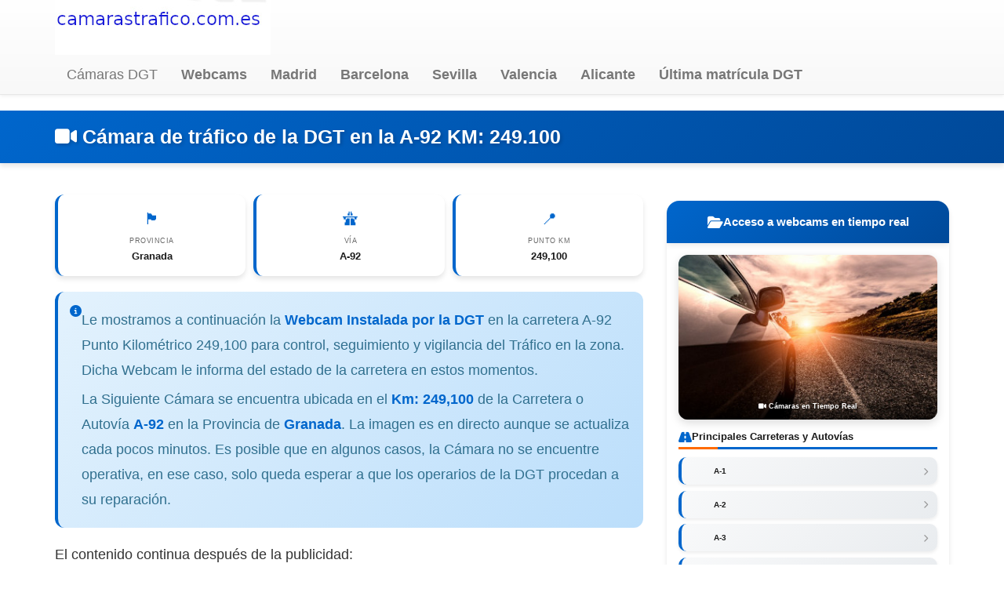

--- FILE ---
content_type: text/html; charset=utf-8
request_url: https://www.camarastrafico.com.es/granada/a-92/212/
body_size: 8614
content:
<!doctype html>
<html lang="es-ES">
<head>
  <script async src="https://pagead2.googlesyndication.com/pagead/js/adsbygoogle.js?client=ca-pub-8445861106914741"
     crossorigin="anonymous"></script>
  <meta charset="utf-8" />
  <meta name="viewport" content="width=device-width, initial-scale=1.0">
  <meta name="robots" content="index,follow">
  <link rel="canonical" href="https://www.camarastrafico.com.es/granada/a-92/212/"/>
  <link rel="stylesheet" href="https://www.camarastrafico.com.es/css/style.css">
  <link rel="stylesheet" href="https://cdnjs.cloudflare.com/ajax/libs/font-awesome/6.4.0/css/all.min.css">
  
<title>✔️ Cámara de Tráfico en PK: 249,100 en la VIA 【 A-92 】- Decreciente EN TIEMPO REAL </title>
<meta http-equiv="Content-Type" content="text/html; charset=utf-8"/>
<meta name="Description" content="✔️ Cámara de Tráfico en la 【 A-92 】 &#9193; Kilómetro 249,100 Sentido Decreciente | ✔️  camarastrafico.com.es"/>
<meta name="Keywords" content="camaras tráfico, dgt"/>
<link rel="shortcut icon" href="https://www.camarastrafico.com.es/favicon.ico"/>
<meta name="googlebot" content="all"/>
<meta name="googlebot" content="index"/>
<meta name="googlebot" content="follow"/>
<meta name="robots" content="all"/>
<meta name="robots" content="index"/>
<meta name="robots" content="follow"/>
<meta name="document-state" content="dynamic"/>
<meta name="generator" content="https://www.camarastrafico.com.es"/>
<meta name="dc.creator" content="https://www.camarastrafico.com.es"/>
<meta name="dc.publisher" content="https://www.camarastrafico.com.es"/>
<meta name="dc.language" scheme="rfc1766" content="spanish"/>
<meta name="dc.language" content="es"/>
<meta http-equiv="Content-Language" content="es"/>
<meta name="dc.coverage.placename" content="spain"/>
<meta http-equiv="pragma" content="no-cache"/> 
<meta http-equiv="Content-Language" content="es"/>
<meta http-equiv="reply-to" content="info@camarastrafico.com.es"/>
<meta name="copyright" content="(c)camarastrafico.com.es"/>
<meta name="author" content="www.camarastrafico.com.es"/>
<meta name="distribution" content="global"/>
<meta name="resource-type" content="document"/>
<meta name="revisit-after" content="15 days"/>
<meta http-equiv="Cache-Control" content="no-cache">


<!-- Global site tag (gtag.js) - Google Analytics -->
<script async src="https://www.googletagmanager.com/gtag/js?id=G-0MJ88K0B96"></script>
<script>
  window.dataLayer = window.dataLayer || [];
  function gtag(){dataLayer.push(arguments);}
  gtag('js', new Date());
  gtag('config', 'G-0MJ88K0B96');
</script>
<script type="text/javascript">
    (function(c,l,a,r,i,t,y){
        c[a]=c[a]||function(){(c[a].q=c[a].q||[]).push(arguments)};
        t=l.createElement(r);t.async=1;t.src="https://www.clarity.ms/tag/"+i;
        y=l.getElementsByTagName(r)[0];y.parentNode.insertBefore(t,y);
    })(window, document, "clarity", "script", "bpqdg6rzz8");
</script>

<style>
:root {
  --primary-color: #0066cc;
  --secondary-color: #ff6b00;
  --success-color: #28a745;
  --danger-color: #dc3545;
  --dark-color: #1a1a1a;
  --light-bg: #f8f9fa;
  --card-shadow: 0 4px 6px rgba(0,0,0,0.1);
  --card-shadow-hover: 0 8px 16px rgba(0,0,0,0.15);
}

* {
  box-sizing: border-box;
}

body {
  font-family: -apple-system, BlinkMacSystemFont, 'Segoe UI', Roboto, 'Helvetica Neue', Arial, sans-serif;
  line-height: 1.6;
  font-size:18px;
  color: #333;
}

/* Header moderno con gradiente */
.hero-header {
  background: linear-gradient(135deg, var(--primary-color) 0%, #004999 100%);
  color: white;
  padding: 2rem 0;
  margin-bottom: 2rem;
  box-shadow: 0 4px 6px rgba(0,0,0,0.1);
}

.hero-header h1 {
  font-size: clamp(1.5rem, 4vw, 2.5rem);
  font-weight: 700;
  margin: 0;
  text-shadow: 2px 2px 4px rgba(0,0,0,0.2);
}

/* Tarjetas de información */
.info-cards {
  display: grid;
  grid-template-columns: repeat(auto-fit, minmax(150px, 1fr));
  gap: 1rem;
  margin: 2rem 0;
}

.info-card {
  background: white;
  padding: 1.5rem;
  border-radius: 12px;
  box-shadow: var(--card-shadow);
  text-align: center;
  transition: all 0.3s ease;
  border-left: 4px solid var(--primary-color);
}

.info-card:hover {
  transform: translateY(-5px);
  box-shadow: var(--card-shadow-hover);
}

.info-card-icon {
  font-size: 2rem;
  margin-bottom: 0.5rem;
  color: var(--primary-color);
}

.info-card-label {
  font-size: 0.875rem;
  color: #666;
  text-transform: uppercase;
  letter-spacing: 0.5px;
  margin-bottom: 0.25rem;
}

.info-card-value {
  font-size: 1.25rem;
  font-weight: 700;
  color: var(--dark-color);
}

/* Contenedor de cámara mejorado */
.camera-container {
  background: white;
  border-radius: 16px;
  padding: 2rem;
  box-shadow: var(--card-shadow);
  margin: 2rem 0;
}

.camera-wrapper {
  position: relative;
  background: #000;
  border-radius: 12px;
  overflow: hidden;
  box-shadow: 0 8px 24px rgba(0,0,0,0.2);
}

.camera-wrapper img {
  width: 100%;
  height: auto;
  display: block;
  cursor: pointer;
  transition: transform 0.3s ease;
}

.camera-wrapper:hover img {
  transform: scale(1.02);
}

.camera-badge {
  position: absolute;
  top: 1rem;
  right: 1rem;
  background: rgba(255, 0, 0, 0.9);
  color: white;
  padding: 0.5rem 1rem;
  border-radius: 20px;
  font-weight: 600;
  font-size: 0.875rem;
  display: flex;
  align-items: center;
  gap: 0.5rem;
  animation: pulse 2s infinite;
}

@keyframes pulse {
  0%, 100% { opacity: 1; }
  50% { opacity: 0.8; }
}

.camera-label {
  text-align: center;
  margin-top: 1rem;
  color: #666;
  font-size: 0.875rem;
  font-weight: 600;
}

/* Alerta informativa */
.alert-info {
  background: linear-gradient(135deg, #e3f2fd 0%, #bbdefb 100%);
  border-left: 4px solid var(--primary-color);
  padding: 1.5rem;
  border-radius: 12px;
  margin: 2rem 0;
  display: flex;
  align-items: flex-start;
  gap: 1rem;
}

.alert-info i {
  color: var(--primary-color);
  font-size: 1.5rem;
  margin-top: 0.25rem;
}

.alert-info-content {
  flex: 1;
}

.alert-info-content p {
  margin: 0.5rem 0;
  line-height: 1.8;
}

.alert-info-content strong {
  color: var(--primary-color);
}

/* Tabla moderna y responsive */
.modern-table-wrapper {
  background: white;
  border-radius: 12px;
  overflow: hidden;
  box-shadow: var(--card-shadow);
  margin: 2rem 0;
}

.modern-table {
  width: 100%;
  border-collapse: collapse;
}

.modern-table thead {
  background: linear-gradient(135deg, var(--primary-color) 0%, #0052a3 100%);
  color: white;
}

.modern-table th {
  padding: 1rem;
  text-align: left;
  font-weight: 600;
  text-transform: uppercase;
  font-size: 0.875rem;
  letter-spacing: 0.5px;
}

.modern-table td {
  padding: 1rem;
  border-bottom: 1px solid #e9ecef;
}

.modern-table tbody tr {
  transition: background-color 0.2s ease;
}

.modern-table tbody tr:hover {
  background-color: #f8f9fa;
}

.modern-table a {
  color: var(--primary-color);
  text-decoration: none;
  font-weight: 600;
  transition: color 0.2s ease;
}

.modern-table a:hover {
  color: var(--secondary-color);
  text-decoration: underline;
}

/* Botón CTA */
.btn-view-camera {
  display: inline-flex;
  align-items: center;
  gap: 0.5rem;
  padding: 0.5rem 1rem;
  background: linear-gradient(135deg, var(--success-color) 0%, #1e7e34 100%);
  color: white !important;
  border-radius: 8px;
  text-decoration: none !important;
  font-weight: 600;
  transition: all 0.3s ease;
  box-shadow: 0 2px 4px rgba(0,0,0,0.1);
}

.btn-view-camera:hover {
  transform: translateX(5px);
  box-shadow: 0 4px 8px rgba(0,0,0,0.15);
  color: white;
}

/* Sección de título */
.section-title {
  font-size: clamp(1.5rem, 3vw, 2rem);
  font-weight: 700;
  color: var(--dark-color);
  margin: 3rem 0 1.5rem;
  padding-bottom: 0.75rem;
  border-bottom: 3px solid var(--primary-color);
  position: relative;
}

.section-title::after {
  content: '';
  position: absolute;
  bottom: -3px;
  left: 0;
  width: 60px;
  height: 3px;
  background: var(--secondary-color);
}

/* Breadcrumb moderno */
.breadcrumb-modern {
  background: white;
  padding: 1rem 1.5rem;
  border-radius: 12px;
  box-shadow: var(--card-shadow);
  margin: 2rem 0;
  display: flex;
  align-items: center;
  gap: 0.75rem;
  flex-wrap: wrap;
  font-size: 0.875rem;
}

.breadcrumb-modern a {
  color: var(--primary-color);
  text-decoration: none;
  font-weight: 500;
  transition: color 0.2s ease;
}

.breadcrumb-modern a:hover {
  color: var(--secondary-color);
}

.breadcrumb-modern span {
  color: #666;
}

/* Responsive design mejorado */
@media (max-width: 768px) {
  .hero-header {
    padding: 1.5rem 0;
  }
  
  .info-cards {
    grid-template-columns: repeat(2, 1fr);
  }
  
  .camera-container {
    padding: 1rem;
  }
  
  .alert-info {
    flex-direction: column;
  }
  
  .modern-table-wrapper {
    overflow-x: auto;
  }
  
  .modern-table {
    font-size: 16px;
  }
  
  .modern-table th,
  .modern-table td {
    padding: 0.75rem 0.5rem;
  }
}

@media (max-width: 480px) {
  .info-cards {
    grid-template-columns: 1fr;
  }
  
  .info-card {
    padding: 1rem;
  }
}

/* Animación de carga */
@keyframes fadeIn {
  from {
    opacity: 0;
    transform: translateY(20px);
  }
  to {
    opacity: 1;
    transform: translateY(0);
  }
}

.fade-in {
  animation: fadeIn 0.6s ease-out;
}

/* Espaciado para ads */
.ad-space {
  margin: 2rem 0;
  text-align: center;
}



  .app-download-banner {
    display: flex;
    align-items: center;
    justify-content: space-between;
    background: linear-gradient(135deg, #ffffff 0%, #f8f9fa 100%);
    border: 1px solid #e9ecef;
    border-radius: 12px;
    padding: 1.5rem;
    margin: 2rem 0;
    box-shadow: 0 4px 6px rgba(0,0,0,0.05);
    text-decoration: none !important;
    transition: transform 0.2s ease, box-shadow 0.2s ease;
    flex-wrap: wrap;
    gap: 1.25rem;
  }
  .app-download-banner:hover {
    transform: translateY(-2px);
    box-shadow: 0 8px 18px rgba(0,0,0,0.12);
  }
  .app-banner-content {
    display: flex;
    align-items: center;
    gap: 1.25rem;
    flex: 1;
    min-width: 280px;
  }
  .app-banner-icon {
    width: 72px; /* Aumentado ligeramente */
    height: 72px; /* Aumentado ligeramente */
    flex-shrink: 0;
    background-color: white;
    border-radius: 14px;
    box-shadow: 0 2px 5px rgba(0,0,0,0.1);
    padding: 3px;
    overflow: hidden;
  }
  
  .app-banner-icon img {
    width: 100%;
    height: 100%;
    object-fit: contain;
    border-radius: 11px;
    display: block;
  }
  .app-banner-text {
    flex: 1;
  }
  .app-banner-title {
    color: #2c3e50;
    font-size: 1.25rem; /* Aumentado de 1.1rem */
    font-weight: 800;   /* Más 'bold' */
    margin-bottom: 0.35rem;
    line-height: 1.2;
  }
  .app-banner-desc {
    color: #555;        /* Un poco más oscuro para mejor contraste */
    font-size: 1.05rem; /* Aumentado de 0.9rem */
    line-height: 1.4;
    margin: 0;
  }
  .app-banner-button {
    background-color: #00875f; 
    color: white !important;
    padding: 0.85rem 1.75rem; /* Botón más grande */
    border-radius: 8px;
    font-weight: 700;
    font-size: 1.1rem;        /* Texto botón más grande */
    white-space: nowrap;
    text-align: center;
    transition: background-color 0.2s, transform 0.1s;
    display: inline-flex;
    align-items: center;
    justify-content: center;
    gap: 0.6rem;
    box-shadow: 0 2px 4px rgba(0,0,0,0.1);
  }
  .app-banner-button:hover {
    background-color: #006e4e;
    transform: scale(1.02);
  }
  @media (max-width: 600px) {
    .app-download-banner {
      flex-direction: column;
      text-align: center;
      padding: 1.5rem;
      gap: 1.25rem;
    }
    .app-banner-content {
      flex-direction: column;
      gap: 1rem;
      text-align: center;
    }
    .app-banner-icon {
      width: 80px; /* Icono aún más grande en móvil para destacar */
      height: 80px;
      margin: 0 auto;
    }
    .app-banner-button {
      width: 100%;
      padding: 1rem; /* Botón bien fácil de pulsar en móvil */
    }
  }
</style>
</head>
<body>
<header role="banner">
   <div class="navbar navbar-default navbar-static-top" role="navigation">
      <div class="container">
        <div class="navbar-header">
          <button type="button" class="navbar-toggle" data-toggle="collapse" data-target=".navbar-collapse"><span class="sr-only">Toggle navigation</span><span class="icon-bar"></span><span class="icon-bar"></span><span class="icon-bar"></span></button><a href="https://www.camarastrafico.com.es"><img src="https://www.camarastrafico.com.es/logo.jpg" border="0" width="275" height="70" alt="camaras dgt en vivo" /></a>
        </div>
<div class="navbar-collapse collapse">
          <ul class="nav navbar-nav"><li><a href='https://www.camarastrafico.com.es/dgt/' title="Cámaras">Cámaras DGT</a></li>
          <li><a href="https://www.camarastrafico.com.es/webcam/"><b>Webcams</b></a></li>
          <li><a href="https://www.camarastrafico.com.es/madrid/"><b>Madrid</b></a></li>
            <li><a href="https://www.camarastrafico.com.es/barcelona/"><b>Barcelona</b></a></li>
<li><a href="https://www.camarastrafico.com.es/sevilla/"><b>Sevilla</b></a></li><li><a href="https://www.camarastrafico.com.es/valencia/"><b>Valencia</b></a></li><li><a href="https://www.camarastrafico.com.es/alicante/"><b>Alicante</b></a></li>


            <li><a href="https://www.camarastrafico.com.es/ultima-matricula-dgt/"><b>Última matrícula DGT</b></a></li></ul>
        </div>
        </div>
        </div>
<!-- Global site tag (gtag.js) - Google Analytics 
<script async src="https://www.googletagmanager.com/gtag/js?id=G-KRJT80MW8F"></script>
<script>
  window.dataLayer = window.dataLayer || [];
  function gtag(){dataLayer.push(arguments);}
  gtag('js', new Date());

  gtag('config', 'G-KRJT80MW8F');
</script>-->
</header>

<div class="hero-header">
  <div class="container">
    <h1>
      <i class="fas fa-video"></i> Cámara de tráfico de la DGT en la A-92 KM: 249.100    </h1>
  </div>
</div>

<div class="container">
  <div class="row">
    <section class="col-md-8 col-sm-7 col-xs-12 fade-in">
      
      <!-- Tarjetas de información rápida -->
      <div class="info-cards">
        <div class="info-card">
          <div class="info-card-icon">🏴</div>
          <div class="info-card-label">Provincia</div>
          <div class="info-card-value">Granada</div>
        </div>
        <div class="info-card">
          <div class="info-card-icon">🛣️</div>
          <div class="info-card-label">Vía</div>
          <div class="info-card-value">A-92</div>
        </div>
        <div class="info-card">
          <div class="info-card-icon">📍</div>
          <div class="info-card-label">Punto KM</div>
          <div class="info-card-value">249,100</div>
        </div>
        <!-- <div class="info-card">
          <div class="info-card-icon">
            ⬇️          </div>
          <div class="info-card-label">Sentido</div>
          <div class="info-card-value">Decreciente</div>
        </div>-->
      </div>

      <!-- Alerta informativa -->
      <div class="alert-info">
        <i class="fas fa-info-circle"></i>
        <div class="alert-info-content">
          <p>Le mostramos a continuación la <strong>Webcam Instalada por la DGT</strong> en la carretera A-92 Punto Kilométrico 249,100 para control, seguimiento y vigilancia del Tráfico en la zona. Dicha Webcam le informa del estado de la carretera en estos momentos.</p>
          <p>La Siguiente Cámara se encuentra ubicada en el <strong>Km: 249,100</strong> de la Carretera o Autovía <strong>A-92</strong> en la Provincia de <strong>Granada</strong>. La imagen es en directo aunque se actualiza cada pocos minutos. Es posible que en algunos casos, la Cámara no se encuentre operativa, en ese caso, solo queda esperar a que los operarios de la DGT procedan a su reparación.</p>
        </div>
      </div>


      <p>El contenido continua después de la publicidad:</p>

      <!-- Ad space 
      <div>
	<ins class="adsbygoogle"
	     style="display:block"
	     data-ad-format="autorelaxed"
	     data-ad-client="ca-pub-8445861106914741"
	     data-ad-slot="8735218873"></ins>
	<script>
	     (adsbygoogle = window.adsbygoogle || []).push({});
	</script>
      </div>-->

<div class="ad-space">
        <ins class="adsbygoogle"
             style="display:block"
             data-ad-client="ca-pub-8445861106914741"
             data-ad-slot="8270769853"
             data-ad-format="auto"
             data-full-width-responsive="false"></ins>
        <script>
             (adsbygoogle = window.adsbygoogle || []).push({});
        </script>
      </div>

      <!-- Contenedor de cámara mejorado -->
      <div class="camera-container">
        <div class="camera-wrapper">
          <div class="camera-badge">
            <i class="fas fa-circle"></i> EN DIRECTO
          </div>
          <a href="https://www.camarastrafico.com.es/camara-detalle/212/">
            <img title="Cámara webcam A-92 Punto Kilométrico 249,100 Granada" 
                 alt="Cámara A-92 Punto Kilométrico 249,100 Granada"  
                 src="https://infocar.dgt.es/etraffic/data/camaras/1550.jpg"/>
          </a>
        </div>
        <div class="camera-label">
          <i class="fas fa-hand-pointer"></i> <strong>Clic en la imagen para ampliar y ver en detalle</strong>
        </div>
      </div>
	<br/>
<!--	<p>El contenido continua después de la publicidad: </p>-->
	<br/>
      <!-- Ad space 
      <div class="ad-space">
        <ins class="adsbygoogle"
             style="display:block"
             data-ad-client="ca-pub-8445861106914741"
             data-ad-slot="8270769853"
             data-ad-format="auto"
             data-full-width-responsive="false"></ins>
        <script>
             (adsbygoogle = window.adsbygoogle || []).push({});
        </script>
      </div>-->

<a href="https://play.google.com/store/apps/details?id=com.walkiria.camarasdgt" target="_blank" rel="noopener" class="app-download-banner">
  <div class="app-banner-content">
    <div class="app-banner-icon">
      <!-- Icono incrustado en base64 para que no dependa de archivos externos si no quieres, 
           o puedes poner la url de tu imagen subida si prefieres -->
      <img src="https://lh3.googleusercontent.com/1V3qtAsG7QWuIf6e0lqvi3GS9zeb0u0zYOIxs2O4ZQaVSSBdRQ8lz4827N2kCyg627EcXudN3_X49OFwy2cB96w" alt="Icono App Cámaras DGT">
    </div>
    <div class="app-banner-text">
        <div class="app-banner-title">¿Quieres acceder a todas las cámaras?</div>
        <p class="app-banner-desc">Consulta el tráfico en tiempo real, filtra por carretera y crea favoritos desde tu móvil.</p>
    </div>
  </div>
  <div class="app-banner-button">
    <!-- Icono Play Store SVG simple -->
    <svg viewBox="0 0 24 24" width="20" height="20" fill="currentColor"><path d="M3,20.5V3.5C3,2.91 3.34,2.39 3.84,2.15L13.69,12L3.84,21.85C3.34,21.6 3,21.09 3,20.5M16.81,15.12L6.05,21.91L14.54,12.85L16.81,15.12M20.3,12.5L17.38,15.69L15.13,13.44L17.38,11.19L20.3,14.5C20.54,14 20.54,13 20.3,12.5M6.05,2.09L16.81,8.88L14.54,11.15L6.05,2.09Z" /></svg>
    Descargar App
  </div>
</a>


      <!-- Tabla de detalles -->
      <div class="modern-table-wrapper">
        <table class="modern-table">
          <thead>
            <tr>
              <th><i class="fas fa-map-marker-alt"></i> Provincia</th>
              <th><i class="fas fa-road"></i> Vía</th>
              <th><i class="fas fa-map-pin"></i> Punto Kilométrico</th>
              <th><i class="fas fa-arrows-alt-h"></i> Sentido</th>
            </tr>
          </thead>
          <tbody>
            <tr>
              <td><a href="https://www.camarastrafico.com.es/granada/">Granada</a></td>
              <td><a href="https://www.camarastrafico.com.es/a-92/">A-92</a></td>
              <td>249,100</td>
              <td>Decreciente</td>
            </tr>
          </tbody>
        </table>
      </div>

      <!-- Sección de otras cámaras -->
      <h2 class="section-title">
        <i class="fas fa-video"></i> Otras Cámaras Webcam en Directo en la A-92      </h2>

      <div class="alert-info">
        <i class="fas fa-camera"></i>
        <div class="alert-info-content">
          <p>A continuación puede ver más <a href="https://www.camarastrafico.com.es/a-92/">cámaras de la dgt en la A-92</a> en tiempo real para su información del estado de la Carretera en cuanto a tráfico e incidencias por obras, retenciones y atascos, accidentes o climatología.</p>
        </div>
      </div>

      <!-- Ad matched content -->
      <div class="ad-space">
        <ins class="adsbygoogle"
     style="display:block"
     data-ad-format="autorelaxed"
     data-ad-client="ca-pub-8445861106914741"
     data-ad-slot="8735218873"></ins>
<script>
     (adsbygoogle = window.adsbygoogle || []).push({});
</script>
      </div>

      
      <div class="modern-table-wrapper">
        <table class="modern-table">
          <thead>
            <tr>
              <th><i class="fas fa-flag"></i> Provincia</th>
              <th><i class="fas fa-road"></i> Punto Kilométrico</th>
              <th><i class="fas fa-compass"></i> Sentido</th>
              <th><i class="fas fa-eye"></i> Webcam</th>
            </tr>
          </thead>
          <tbody>
            <tr><td>🏴 Almería</td><td>🛣️ 362,184</td><td>⬇️ Decreciente</td><td><a href="https://www.camarastrafico.com.es/almeria/a-92/80/" class="btn-view-camera"><i class="fas fa-play-circle"></i> VER CÁMARA</a></td></tr><tr><td>🏴 Granada</td><td>🛣️ 266,460</td><td>⬇️ Decreciente</td><td><a href="https://www.camarastrafico.com.es/granada/a-92/218/" class="btn-view-camera"><i class="fas fa-play-circle"></i> VER CÁMARA</a></td></tr><tr><td>🏴 Granada</td><td>🛣️ 253,020</td><td>⬆️ Creciente</td><td><a href="https://www.camarastrafico.com.es/granada/a-92/214/" class="btn-view-camera"><i class="fas fa-play-circle"></i> VER CÁMARA</a></td></tr><tr><td>🏴 Almería</td><td>🛣️ 387.35</td><td>⬆️ Creciente</td><td><a href="https://www.camarastrafico.com.es/almeria/a-92/83/" class="btn-view-camera"><i class="fas fa-play-circle"></i> VER CÁMARA</a></td></tr><tr><td>🏴 Granada</td><td>🛣️ 269,000</td><td>⬇️ Decreciente</td><td><a href="https://www.camarastrafico.com.es/granada/a-92/219/" class="btn-view-camera"><i class="fas fa-play-circle"></i> VER CÁMARA</a></td></tr><tr><td>🏴 Málaga</td><td>🛣️ 174,350</td><td>⬆️ Creciente</td><td><a href="https://www.camarastrafico.com.es/malaga/a-92/964/" class="btn-view-camera"><i class="fas fa-play-circle"></i> VER CÁMARA</a></td></tr></tbody></table></div><div class="ad-space"><ins class="adsbygoogle"
                     style="display:block"
                     data-ad-client="ca-pub-8445861106914741"
                     data-ad-slot="9365726654"
                     data-ad-format="auto"
                     data-full-width-responsive="true"></ins>
                <script>
                     (adsbygoogle = window.adsbygoogle || []).push({});
                </script></div><div class="modern-table-wrapper"><table class="modern-table"><tbody><tr><td>🏴 Granada</td><td>🛣️ 249,100</td><td>⬇️ Decreciente</td><td><a href="https://www.camarastrafico.com.es/granada/a-92/212/" class="btn-view-camera"><i class="fas fa-play-circle"></i> VER CÁMARA</a></td></tr><tr><td>🏴 Granada</td><td>🛣️ 260,052</td><td>⬆️ Creciente</td><td><a href="https://www.camarastrafico.com.es/granada/a-92/216/" class="btn-view-camera"><i class="fas fa-play-circle"></i> VER CÁMARA</a></td></tr><tr><td>🏴 Granada</td><td>🛣️ 241,000</td><td>⬇️ Decreciente</td><td><a href="https://www.camarastrafico.com.es/granada/a-92/210/" class="btn-view-camera"><i class="fas fa-play-circle"></i> VER CÁMARA</a></td></tr><tr><td>🏴 Granada</td><td>🛣️ 255,300</td><td>⬆️ Creciente</td><td><a href="https://www.camarastrafico.com.es/granada/a-92/215/" class="btn-view-camera"><i class="fas fa-play-circle"></i> VER CÁMARA</a></td></tr>          </tbody>
        </table>
      </div>

      <div class="alert-info">
        <i class="fas fa-exclamation-triangle"></i>
        <div class="alert-info-content">
          <p>Si ha observado algún error en las web cam mostradas, les rogamos nos informen en nuestro email a pie de página.</p>
        </div>
      </div>

      <!-- Ad space -->
      <div class="ad-space">
        <ins class="adsbygoogle ad-rectangle"
             data-ad-client="ca-pub-8445861106914741"
             data-ad-slot="5475169832"
             data-full-width-responsive="false"></ins>
        <script>
             (adsbygoogle = window.adsbygoogle || []).push({});
        </script>
      </div>

      <!-- Breadcrumb moderno -->
      <div class="breadcrumb-modern" itemprop="breadcrumb">
        <i class="fas fa-home"></i>
        <a href="https://www.camarastrafico.com.es" title="Cámaras DGT">Cámaras de tráfico de la DGT</a>
        <span>/</span>
        <a href="https://www.camarastrafico.com.es/granada/"><span itemprop="title">Granada</span></a>
        <span>/</span>
        <a href="https://www.camarastrafico.com.es/granada/a-92/"><span itemprop="title">A-92</span></a>
        <span>/</span>
        <span>Cámara 212</span>
      </div>

      <img src="https://www.camarastrafico.com.es/imagen-precio.php?provincia=A-92 249,100" 
           width="748" height="283" class="img-responsive" 
           alt="Camara trafico A-92 PK: 249,100"
           style="max-width: 100%; height: auto; margin: 2rem 0;">

      <!-- Schema JSON-LD -->
      <script type="application/ld+json">
      {
        "@context": "https://schema.org",
        "@type": "BreadcrumbList",
        "itemListElement": [{
          "@type": "ListItem",
          "position": 1,
          "name": "Cámaras DGT",
          "item": "https://camarastrafico.com.es/"
        },{
          "@type": "ListItem",
          "position": 2,
          "name": "Cámaras en la provincia de Granada",
          "item": "https://camarastrafico.com.es/granada/"
        },
        { "@type": "ListItem",
          "position": 3,
          "name": "Cámaras en la carretera A-92",
          "item": "https://camarastrafico.com.es/granada/a-92"
        },
        {
         "@type": "ListItem",
          "position": 4,
          "name": "Cámara en 249,100",
          "item": "https://camarastrafico.com.es/granada/a-92/212"
        }]
      }
      </script>
    </section>  

    <aside class="col-md-4 col-sm-5 col-xs-12"> 
      <br>
      
<style>
/* Estilos del Sidebar Moderno */
.sidebar-modern {
  background: #fff;
  border-radius: 16px;
  padding: 0;
  box-shadow: 0 4px 6px rgba(0,0,0,0.1);
  overflow: hidden;
  margin-bottom: 2rem;
}

.sidebar-header {
  background: linear-gradient(135deg, #0066cc 0%, #004999 100%);
  color: white;
  padding: 1.5rem;
  font-size: 1.5rem;
  font-weight: 700;
  text-align: center;
  display: flex;
  align-items: center;
  justify-content: center;
  gap: 0.75rem;
  box-shadow: 0 2px 8px rgba(0,0,0,0.1);
}

.sidebar-header i {
  font-size: 1.75rem;
}

.sidebar-content {
  padding: 1.5rem;
}

.sidebar-image-wrapper {
  position: relative;
  border-radius: 12px;
  overflow: hidden;
  box-shadow: 0 4px 12px rgba(0,0,0,0.15);
  margin-bottom: 1.5rem;
}

.sidebar-image-wrapper img {
  width: 100%;
  height: auto;
  display: block;
  transition: transform 0.3s ease;
}

.sidebar-image-wrapper:hover img {
  transform: scale(1.05);
}

.sidebar-image-overlay {
  position: absolute;
  bottom: 0;
  left: 0;
  right: 0;
  background: linear-gradient(to top, rgba(0,0,0,0.7) 0%, transparent 100%);
  padding: 1rem;
  color: white;
  font-weight: 600;
  font-size: 0.875rem;
  text-align: center;
}

.sidebar-section-title {
  font-size: 1.25rem;
  font-weight: 700;
  color: #1a1a1a;
  margin: 1.5rem 0 1rem;
  padding-bottom: 0.5rem;
  border-bottom: 3px solid #0066cc;
  position: relative;
  display: flex;
  align-items: center;
  gap: 0.5rem;
}

.sidebar-section-title i {
  color: #0066cc;
  font-size: 1.5rem;
}

.sidebar-section-title::after {
  content: '';
  position: absolute;
  bottom: -3px;
  left: 0;
  width: 50px;
  height: 3px;
  background: #ff6b00;
}

/* Grid de botones modernos */
.sidebar-links-grid {
  display: grid;
  grid-template-columns: 1fr;
  gap: 0.75rem;
  margin-bottom: 1.5rem;
}

.sidebar-link-card {
  position: relative;
  background: linear-gradient(135deg, #f8f9fa 0%, #e9ecef 100%);
  border-radius: 10px;
  padding: 0;
  overflow: hidden;
  transition: all 0.3s ease;
  box-shadow: 0 2px 4px rgba(0,0,0,0.08);
  border-left: 4px solid #0066cc;
}

.sidebar-link-card:hover {
  transform: translateX(5px);
  box-shadow: 0 4px 12px rgba(0,102,204,0.2);
  border-left-color: #ff6b00;
}

.sidebar-link-card a {
  display: flex;
  align-items: center;
  justify-content: space-between;
  padding: 1rem 1.25rem;
  text-decoration: none;
  color: #1a1a1a;
  font-weight: 600;
  font-size: 0.95rem;
  gap: 0.75rem;
}

.sidebar-link-card a:hover {
  color: #0066cc;
}

.sidebar-link-icon {
  display: flex;
  align-items: center;
  gap: 0.75rem;
  flex: 1;
}

.sidebar-link-icon i {
  font-size: 1.25rem;
  color: #0066cc;
  width: 28px;
  text-align: center;
  transition: transform 0.3s ease;
}

.sidebar-link-card:hover .sidebar-link-icon i {
  transform: scale(1.2);
  color: #ff6b00;
}

.sidebar-link-arrow {
  color: #999;
  font-size: 1rem;
  transition: transform 0.3s ease;
}

.sidebar-link-card:hover .sidebar-link-arrow {
  transform: translateX(3px);
  color: #0066cc;
}

/* Badge para elementos destacados */
.sidebar-link-badge {
  background: linear-gradient(135deg, #28a745 0%, #1e7e34 100%);
  color: white;
  padding: 0.25rem 0.75rem;
  border-radius: 20px;
  font-size: 0.75rem;
  font-weight: 700;
  text-transform: uppercase;
  letter-spacing: 0.5px;
}

/* Separador visual */
.sidebar-divider {
  height: 2px;
  background: linear-gradient(to right, transparent, #e9ecef, transparent);
  margin: 1.5rem 0;
}

/* Ad space en sidebar */
.sidebar-ad-space {
  margin: 1.5rem 0;
  padding: 1rem;
  background: #f8f9fa;
  border-radius: 10px;
  text-align: center;
}

/* Estilos responsive mejorados */
@media (max-width: 991px) {
  .sidebar-modern {
    margin-top: 2rem;
  }
  
  .sidebar-links-grid {
    grid-template-columns: repeat(2, 1fr);
  }
}

@media (max-width: 576px) {
  .sidebar-links-grid {
    grid-template-columns: 1fr;
  }
  
  .sidebar-header {
    font-size: 1.25rem;
    padding: 1.25rem;
  }
  
  .sidebar-content {
    padding: 1rem;
  }
  
  .sidebar-section-title {
    font-size: 1.1rem;
  }
  
  .sidebar-link-card a {
    padding: 0.875rem 1rem;
    font-size: 0.9rem;
  }
}

/* Animación de entrada */
@keyframes slideInRight {
  from {
    opacity: 0;
    transform: translateX(30px);
  }
  to {
    opacity: 1;
    transform: translateX(0);
  }
}

.sidebar-modern {
  animation: slideInRight 0.6s ease-out;
}

/* Efecto de brillo en hover */
.sidebar-link-card::before {
  content: '';
  position: absolute;
  top: 0;
  left: -100%;
  width: 100%;
  height: 100%;
  background: linear-gradient(90deg, transparent, rgba(255,255,255,0.4), transparent);
  transition: left 0.5s ease;
}

.sidebar-link-card:hover::before {
  left: 100%;
}
</style>

<div class="sidebar-modern">
  <!-- Header del Sidebar -->
  <div class="sidebar-header">
    <i class="fas fa-folder-open"></i>
    <span>Acceso a webcams  en tiempo real</span>
  </div>

  <div class="sidebar-content">
    <!-- Imagen destacada -->
    <div class="sidebar-image-wrapper">
      <img src="https://www.camarastrafico.com.es/imagenes/camaras-trafico-dgt.jpg" 
           width="349" 
           height="223"  
           alt="cámaras DGT en directo" />
      <div class="sidebar-image-overlay">
        <i class="fas fa-video"></i> Cámaras en Tiempo Real
      </div>
    </div>

    <!-- Sección: Principales Vías -->
    <h3 class="sidebar-section-title">
      <i class="fas fa-road"></i>
      Principales Carreteras y Autovías
    </h3>

    <div class="sidebar-links-grid">
      <div class="sidebar-link-card">
        <a href="https://www.camarastrafico.com.es/a-1/" title="Cámaras DGT a1">
          <div class="sidebar-link-icon">
            <i class="fas fa-highway"></i>
            <span>A-1</span>
          </div>
          <i class="fas fa-chevron-right sidebar-link-arrow"></i>
        </a>
      </div>

      <div class="sidebar-link-card">
        <a href="https://www.camarastrafico.com.es/a-2/" title="Cámaras DGT a2">
          <div class="sidebar-link-icon">
            <i class="fas fa-highway"></i>
            <span>A-2</span>
          </div>
          <i class="fas fa-chevron-right sidebar-link-arrow"></i>
        </a>
      </div>

      <div class="sidebar-link-card">
        <a href="https://www.camarastrafico.com.es/a-3/" title="Cámaras DGT a3">
          <div class="sidebar-link-icon">
            <i class="fas fa-highway"></i>
            <span>A-3</span>
          </div>
          <i class="fas fa-chevron-right sidebar-link-arrow"></i>
        </a>
      </div>

      <div class="sidebar-link-card">
        <a href="https://www.camarastrafico.com.es/a-4/" title="Cámaras DGT a4">
          <div class="sidebar-link-icon">
            <i class="fas fa-highway"></i>
            <span>A-4</span>
          </div>
          <i class="fas fa-chevron-right sidebar-link-arrow"></i>
        </a>
      </div>

      <div class="sidebar-link-card">
        <a href="https://www.camarastrafico.com.es/a-5/" title="Cámaras DGT a5">
          <div class="sidebar-link-icon">
            <i class="fas fa-highway"></i>
            <span>A-5</span>
          </div>
          <i class="fas fa-chevron-right sidebar-link-arrow"></i>
        </a>
      </div>

      <div class="sidebar-link-card">
        <a href="https://www.camarastrafico.com.es/a-6/" title="Cámaras DGT a6">
          <div class="sidebar-link-icon">
            <i class="fas fa-highway"></i>
            <span>A-6</span>
          </div>
          <i class="fas fa-chevron-right sidebar-link-arrow"></i>
        </a>
      </div>

      <div class="sidebar-link-card">
        <a href="https://www.camarastrafico.com.es/a-8/" title="Cámaras DGT y a8">
          <div class="sidebar-link-icon">
            <i class="fas fa-highway"></i>
            <span>A-8</span>
          </div>
          <i class="fas fa-chevron-right sidebar-link-arrow"></i>
        </a>
      </div>

      <div class="sidebar-link-card">
        <a href="https://www.camarastrafico.com.es/a-42/" title="Cámaras DGT a42">
          <div class="sidebar-link-icon">
            <i class="fas fa-highway"></i>
            <span>A-42</span>
          </div>
          <i class="fas fa-chevron-right sidebar-link-arrow"></i>
        </a>
      </div>

      <div class="sidebar-link-card">
        <a href="https://www.camarastrafico.com.es/a-52/" title="Cámaras DGT a52">
          <div class="sidebar-link-icon">
            <i class="fas fa-highway"></i>
            <span>A-52</span>
          </div>
          <i class="fas fa-chevron-right sidebar-link-arrow"></i>
        </a>
      </div>

      <div class="sidebar-link-card">
        <a href="https://www.camarastrafico.com.es/m-40/" title="Camaras DGT m40">
          <div class="sidebar-link-icon">
            <i class="fas fa-circle-notch"></i>
            <span>M-40</span>
          </div>
          <span class="sidebar-link-badge">Popular</span>
        </a>
      </div>

      <div class="sidebar-link-card">
        <a href="https://www.camarastrafico.com.es/m-50/" title="Camaras DGT m50">
          <div class="sidebar-link-icon">
            <i class="fas fa-circle-notch"></i>
            <span>M-50</span>
          </div>
          <i class="fas fa-chevron-right sidebar-link-arrow"></i>
        </a>
      </div>
    </div>

    <!-- Ad Space -->
    <div class="sidebar-ad-space">
      <ins class="adsbygoogle"
           style="display:block"
           data-ad-client="ca-pub-8445861106914741"
           data-ad-slot="4128081534"
           data-ad-format="auto"
           data-full-width-responsive="false"></ins>
      <script>
           (adsbygoogle = window.adsbygoogle || []).push({});
      </script>
    </div>

    <div class="sidebar-divider"></div>

    <!-- Sección: Principales Provincias -->
    <h3 class="sidebar-section-title">
      <i class="fas fa-map-marked-alt"></i>
      Principales Provincias
    </h3>

    <div class="sidebar-links-grid">
      <div class="sidebar-link-card">
        <a href="https://www.camarastrafico.com.es/madrid/" title="camaras dgt madrid">
          <div class="sidebar-link-icon">
            <i class="fas fa-city"></i>
            <span>Madrid</span>
          </div>
          <span class="sidebar-link-badge">Top</span>
        </a>
      </div>

      <div class="sidebar-link-card">
        <a href="https://www.camarastrafico.com.es/barcelona/" title="camaras dgt barcelona">
          <div class="sidebar-link-icon">
            <i class="fas fa-city"></i>
            <span>Barcelona</span>
          </div>
          <span class="sidebar-link-badge">Top</span>
        </a>
      </div>

      <div class="sidebar-link-card">
        <a href="https://www.camarastrafico.com.es/valencia/" title="camaras dgt valencia">
          <div class="sidebar-link-icon">
            <i class="fas fa-map-marker-alt"></i>
            <span>Valencia</span>
          </div>
          <i class="fas fa-chevron-right sidebar-link-arrow"></i>
        </a>
      </div>

      <div class="sidebar-link-card">
        <a href="https://www.camarastrafico.com.es/sevilla/" title="camaras dgt sevilla">
          <div class="sidebar-link-icon">
            <i class="fas fa-map-marker-alt"></i>
            <span>Sevilla</span>
          </div>
          <i class="fas fa-chevron-right sidebar-link-arrow"></i>
        </a>
      </div>

      <div class="sidebar-link-card">
        <a href="https://www.camarastrafico.com.es/granada/" title="camaras dgt granada">
          <div class="sidebar-link-icon">
            <i class="fas fa-map-marker-alt"></i>
            <span>Granada</span>
          </div>
          <i class="fas fa-chevron-right sidebar-link-arrow"></i>
        </a>
      </div>

      <div class="sidebar-link-card">
        <a href="https://www.camarastrafico.com.es/malaga/" title="camaras dgt malaga">
          <div class="sidebar-link-icon">
            <i class="fas fa-map-marker-alt"></i>
            <span>Málaga</span>
          </div>
          <i class="fas fa-chevron-right sidebar-link-arrow"></i>
        </a>
      </div>

      <div class="sidebar-link-card">
        <a href="https://www.camarastrafico.com.es/burgos/" title="camaras dgt Burgos">
          <div class="sidebar-link-icon">
            <i class="fas fa-map-marker-alt"></i>
            <span>Burgos</span>
          </div>
          <i class="fas fa-chevron-right sidebar-link-arrow"></i>
        </a>
      </div>

      <div class="sidebar-link-card">
        <a href="https://www.camarastrafico.com.es/huesca/" title="camaras dgt Huesca">
          <div class="sidebar-link-icon">
            <i class="fas fa-map-marker-alt"></i>
            <span>Huesca</span>
          </div>
          <i class="fas fa-chevron-right sidebar-link-arrow"></i>
        </a>
      </div>

      <div class="sidebar-link-card">
        <a href="https://www.camarastrafico.com.es/a-coruna/" title="camaras dgt Coruña">
          <div class="sidebar-link-icon">
            <i class="fas fa-map-marker-alt"></i>
            <span>A Coruña</span>
          </div>
          <i class="fas fa-chevron-right sidebar-link-arrow"></i>
        </a>
      </div>

      <div class="sidebar-link-card">
        <a href="https://www.camarastrafico.com.es/guadalajara/" title="camaras dgt Guadalajara">
          <div class="sidebar-link-icon">
            <i class="fas fa-map-marker-alt"></i>
            <span>Guadalajara</span>
          </div>
          <i class="fas fa-chevron-right sidebar-link-arrow"></i>
        </a>
      </div>

      <div class="sidebar-link-card">
        <a href="https://www.camarastrafico.com.es/zaragoza/" title="camaras dgt Zaragoza">
          <div class="sidebar-link-icon">
            <i class="fas fa-map-marker-alt"></i>
            <span>Zaragoza</span>
          </div>
          <i class="fas fa-chevron-right sidebar-link-arrow"></i>
        </a>
      </div>

      <div class="sidebar-link-card">
        <a href="https://www.camarastrafico.com.es/segovia/" title="camaras dgt Segovia">
          <div class="sidebar-link-icon">
            <i class="fas fa-map-marker-alt"></i>
            <span>Segovia</span>
          </div>
          <i class="fas fa-chevron-right sidebar-link-arrow"></i>
        </a>
      </div>
    </div>
  </div>
</div>
      <hr>
    </aside>
  </div>
</div>

<footer role="contentinfo"><div class="container"><div class="row"><hr><p class="ac"><a href="https://www.camarastrafico.com.es" rel="nofollow">camarastrafico.com.es</a> - Contacto: cambioeurfv@gmail.com - <a href="https://www.camarastrafico.com.es/leycookies.html">Cookies </a> - <a href="https://www.camarastrafico.com.es/avisolegal.php" rel="nofollow"> Aviso Legal</a> - <span itemscope itemtype='http://schema.org/WebSite'>&copy;  <link itemprop="url" href="https://www.camarastrafico.com.es/"/>
<time datetime="2026"> 2026</time> - <span itemprop="description">Cámaras de tráfico en vivo</span></span> 
<script src="https://www.camarastrafico.com.es/js/jquery.js"></script>
<script src="https://www.camarastrafico.com.es/js/js.js"></script>
</body>
</html>


--- FILE ---
content_type: text/html; charset=utf-8
request_url: https://www.google.com/recaptcha/api2/aframe
body_size: 267
content:
<!DOCTYPE HTML><html><head><meta http-equiv="content-type" content="text/html; charset=UTF-8"></head><body><script nonce="4KpQNAvob3EtkEbkHv-BvQ">/** Anti-fraud and anti-abuse applications only. See google.com/recaptcha */ try{var clients={'sodar':'https://pagead2.googlesyndication.com/pagead/sodar?'};window.addEventListener("message",function(a){try{if(a.source===window.parent){var b=JSON.parse(a.data);var c=clients[b['id']];if(c){var d=document.createElement('img');d.src=c+b['params']+'&rc='+(localStorage.getItem("rc::a")?sessionStorage.getItem("rc::b"):"");window.document.body.appendChild(d);sessionStorage.setItem("rc::e",parseInt(sessionStorage.getItem("rc::e")||0)+1);localStorage.setItem("rc::h",'1769636021246');}}}catch(b){}});window.parent.postMessage("_grecaptcha_ready", "*");}catch(b){}</script></body></html>